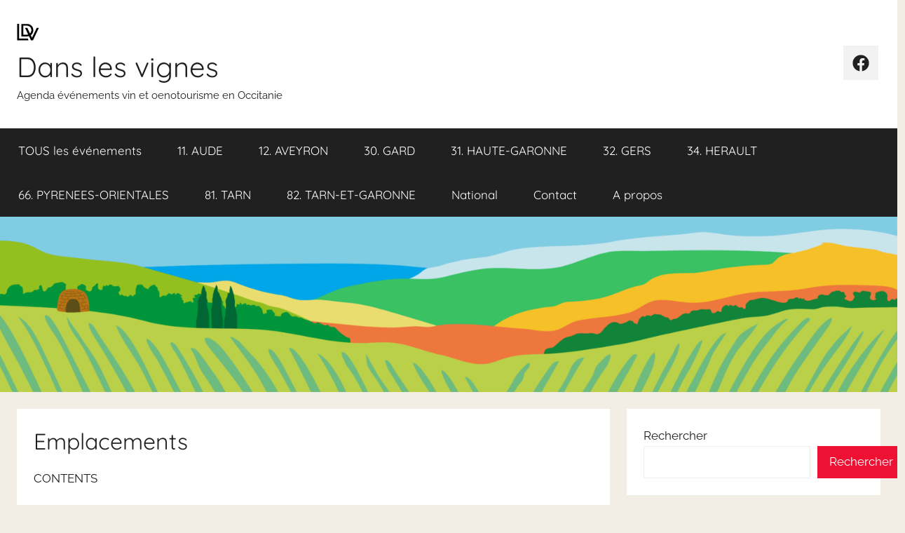

--- FILE ---
content_type: text/html; charset=UTF-8
request_url: https://www.danslesvignes.fr/evenements-2/emplacements/
body_size: 14571
content:
<!DOCTYPE html>
<html lang="fr-FR">

<head>
<meta charset="UTF-8">
<meta name="viewport" content="width=device-width, initial-scale=1">
<link rel="profile" href="https://gmpg.org/xfn/11">

<meta name='robots' content='index, follow, max-image-preview:large, max-snippet:-1, max-video-preview:-1' />

	<!-- This site is optimized with the Yoast SEO plugin v26.7 - https://yoast.com/wordpress/plugins/seo/ -->
	<title>Emplacements - Dans les vignes</title>
	<link rel="canonical" href="https://www.danslesvignes.fr/evenements-2/emplacements/" />
	<meta property="og:locale" content="fr_FR" />
	<meta property="og:type" content="article" />
	<meta property="og:title" content="Emplacements - Dans les vignes" />
	<meta property="og:description" content="CONTENTS" />
	<meta property="og:url" content="https://www.danslesvignes.fr/evenements-2/emplacements/" />
	<meta property="og:site_name" content="Dans les vignes" />
	<meta property="article:publisher" content="https://www.facebook.com/profile.php?id=100091893246955" />
	<meta name="twitter:card" content="summary_large_image" />
	<script type="application/ld+json" class="yoast-schema-graph">{"@context":"https://schema.org","@graph":[{"@type":"WebPage","@id":"https://www.danslesvignes.fr/evenements-2/emplacements/","url":"https://www.danslesvignes.fr/evenements-2/emplacements/","name":"Emplacements - Dans les vignes","isPartOf":{"@id":"https://www.danslesvignes.fr/#website"},"datePublished":"2024-01-30T13:11:08+00:00","breadcrumb":{"@id":"https://www.danslesvignes.fr/evenements-2/emplacements/#breadcrumb"},"inLanguage":"fr-FR","potentialAction":[{"@type":"ReadAction","target":["https://www.danslesvignes.fr/evenements-2/emplacements/"]}]},{"@type":"BreadcrumbList","@id":"https://www.danslesvignes.fr/evenements-2/emplacements/#breadcrumb","itemListElement":[{"@type":"ListItem","position":1,"name":"Accueil","item":"https://www.danslesvignes.fr/"},{"@type":"ListItem","position":2,"name":"Évènements","item":"https://www.danslesvignes.fr/evenements-2/"},{"@type":"ListItem","position":3,"name":"Emplacements"}]},{"@type":"WebSite","@id":"https://www.danslesvignes.fr/#website","url":"https://www.danslesvignes.fr/","name":"Dans les vignes","description":"Agenda événements vin et oenotourisme en Occitanie","publisher":{"@id":"https://www.danslesvignes.fr/#organization"},"potentialAction":[{"@type":"SearchAction","target":{"@type":"EntryPoint","urlTemplate":"https://www.danslesvignes.fr/?s={search_term_string}"},"query-input":{"@type":"PropertyValueSpecification","valueRequired":true,"valueName":"search_term_string"}}],"inLanguage":"fr-FR"},{"@type":"Organization","@id":"https://www.danslesvignes.fr/#organization","name":"Dans les vignes","url":"https://www.danslesvignes.fr/","logo":{"@type":"ImageObject","inLanguage":"fr-FR","@id":"https://www.danslesvignes.fr/#/schema/logo/image/","url":"https://www.danslesvignes.fr/wp-content/uploads/2023/04/LDV-LOGO.png","contentUrl":"https://www.danslesvignes.fr/wp-content/uploads/2023/04/LDV-LOGO.png","width":32,"height":24,"caption":"Dans les vignes"},"image":{"@id":"https://www.danslesvignes.fr/#/schema/logo/image/"},"sameAs":["https://www.facebook.com/profile.php?id=100091893246955"]}]}</script>
	<!-- / Yoast SEO plugin. -->


<link rel='dns-prefetch' href='//www.googletagmanager.com' />
<link rel="alternate" type="application/rss+xml" title="Dans les vignes &raquo; Flux" href="https://www.danslesvignes.fr/feed/" />
<link rel="alternate" type="application/rss+xml" title="Dans les vignes &raquo; Flux des commentaires" href="https://www.danslesvignes.fr/comments/feed/" />
<link rel="alternate" type="text/calendar" title="Dans les vignes &raquo; Flux iCal" href="https://www.danslesvignes.fr/events/?ical=1" />
<link rel="alternate" title="oEmbed (JSON)" type="application/json+oembed" href="https://www.danslesvignes.fr/wp-json/oembed/1.0/embed?url=https%3A%2F%2Fwww.danslesvignes.fr%2Fevenements-2%2Femplacements%2F" />
<link rel="alternate" title="oEmbed (XML)" type="text/xml+oembed" href="https://www.danslesvignes.fr/wp-json/oembed/1.0/embed?url=https%3A%2F%2Fwww.danslesvignes.fr%2Fevenements-2%2Femplacements%2F&#038;format=xml" />
<style id='wp-img-auto-sizes-contain-inline-css' type='text/css'>
img:is([sizes=auto i],[sizes^="auto," i]){contain-intrinsic-size:3000px 1500px}
/*# sourceURL=wp-img-auto-sizes-contain-inline-css */
</style>
<link rel='stylesheet' id='donovan-theme-fonts-css' href='https://www.danslesvignes.fr/wp-content/fonts/a8679d21276c44ea1ab34c0f3979ea28.css?ver=20201110' type='text/css' media='all' />
<style id='wp-emoji-styles-inline-css' type='text/css'>

	img.wp-smiley, img.emoji {
		display: inline !important;
		border: none !important;
		box-shadow: none !important;
		height: 1em !important;
		width: 1em !important;
		margin: 0 0.07em !important;
		vertical-align: -0.1em !important;
		background: none !important;
		padding: 0 !important;
	}
/*# sourceURL=wp-emoji-styles-inline-css */
</style>
<link rel='stylesheet' id='wp-block-library-css' href='https://www.danslesvignes.fr/wp-includes/css/dist/block-library/style.min.css?ver=a058e24ab5a847303698ca6e8401a655' type='text/css' media='all' />
<style id='wp-block-search-inline-css' type='text/css'>
.wp-block-search__button{margin-left:10px;word-break:normal}.wp-block-search__button.has-icon{line-height:0}.wp-block-search__button svg{height:1.25em;min-height:24px;min-width:24px;width:1.25em;fill:currentColor;vertical-align:text-bottom}:where(.wp-block-search__button){border:1px solid #ccc;padding:6px 10px}.wp-block-search__inside-wrapper{display:flex;flex:auto;flex-wrap:nowrap;max-width:100%}.wp-block-search__label{width:100%}.wp-block-search.wp-block-search__button-only .wp-block-search__button{box-sizing:border-box;display:flex;flex-shrink:0;justify-content:center;margin-left:0;max-width:100%}.wp-block-search.wp-block-search__button-only .wp-block-search__inside-wrapper{min-width:0!important;transition-property:width}.wp-block-search.wp-block-search__button-only .wp-block-search__input{flex-basis:100%;transition-duration:.3s}.wp-block-search.wp-block-search__button-only.wp-block-search__searchfield-hidden,.wp-block-search.wp-block-search__button-only.wp-block-search__searchfield-hidden .wp-block-search__inside-wrapper{overflow:hidden}.wp-block-search.wp-block-search__button-only.wp-block-search__searchfield-hidden .wp-block-search__input{border-left-width:0!important;border-right-width:0!important;flex-basis:0;flex-grow:0;margin:0;min-width:0!important;padding-left:0!important;padding-right:0!important;width:0!important}:where(.wp-block-search__input){appearance:none;border:1px solid #949494;flex-grow:1;font-family:inherit;font-size:inherit;font-style:inherit;font-weight:inherit;letter-spacing:inherit;line-height:inherit;margin-left:0;margin-right:0;min-width:3rem;padding:8px;text-decoration:unset!important;text-transform:inherit}:where(.wp-block-search__button-inside .wp-block-search__inside-wrapper){background-color:#fff;border:1px solid #949494;box-sizing:border-box;padding:4px}:where(.wp-block-search__button-inside .wp-block-search__inside-wrapper) .wp-block-search__input{border:none;border-radius:0;padding:0 4px}:where(.wp-block-search__button-inside .wp-block-search__inside-wrapper) .wp-block-search__input:focus{outline:none}:where(.wp-block-search__button-inside .wp-block-search__inside-wrapper) :where(.wp-block-search__button){padding:4px 8px}.wp-block-search.aligncenter .wp-block-search__inside-wrapper{margin:auto}.wp-block[data-align=right] .wp-block-search.wp-block-search__button-only .wp-block-search__inside-wrapper{float:right}
/*# sourceURL=https://www.danslesvignes.fr/wp-includes/blocks/search/style.min.css */
</style>
<style id='wp-block-paragraph-inline-css' type='text/css'>
.is-small-text{font-size:.875em}.is-regular-text{font-size:1em}.is-large-text{font-size:2.25em}.is-larger-text{font-size:3em}.has-drop-cap:not(:focus):first-letter{float:left;font-size:8.4em;font-style:normal;font-weight:100;line-height:.68;margin:.05em .1em 0 0;text-transform:uppercase}body.rtl .has-drop-cap:not(:focus):first-letter{float:none;margin-left:.1em}p.has-drop-cap.has-background{overflow:hidden}:root :where(p.has-background){padding:1.25em 2.375em}:where(p.has-text-color:not(.has-link-color)) a{color:inherit}p.has-text-align-left[style*="writing-mode:vertical-lr"],p.has-text-align-right[style*="writing-mode:vertical-rl"]{rotate:180deg}
/*# sourceURL=https://www.danslesvignes.fr/wp-includes/blocks/paragraph/style.min.css */
</style>
<style id='global-styles-inline-css' type='text/css'>
:root{--wp--preset--aspect-ratio--square: 1;--wp--preset--aspect-ratio--4-3: 4/3;--wp--preset--aspect-ratio--3-4: 3/4;--wp--preset--aspect-ratio--3-2: 3/2;--wp--preset--aspect-ratio--2-3: 2/3;--wp--preset--aspect-ratio--16-9: 16/9;--wp--preset--aspect-ratio--9-16: 9/16;--wp--preset--color--black: #000000;--wp--preset--color--cyan-bluish-gray: #abb8c3;--wp--preset--color--white: #ffffff;--wp--preset--color--pale-pink: #f78da7;--wp--preset--color--vivid-red: #cf2e2e;--wp--preset--color--luminous-vivid-orange: #ff6900;--wp--preset--color--luminous-vivid-amber: #fcb900;--wp--preset--color--light-green-cyan: #7bdcb5;--wp--preset--color--vivid-green-cyan: #00d084;--wp--preset--color--pale-cyan-blue: #8ed1fc;--wp--preset--color--vivid-cyan-blue: #0693e3;--wp--preset--color--vivid-purple: #9b51e0;--wp--preset--color--primary: #ee1133;--wp--preset--color--secondary: #d5001a;--wp--preset--color--tertiary: #bb0000;--wp--preset--color--accent: #1153ee;--wp--preset--color--highlight: #eedc11;--wp--preset--color--light-gray: #f2f2f2;--wp--preset--color--gray: #666666;--wp--preset--color--dark-gray: #202020;--wp--preset--gradient--vivid-cyan-blue-to-vivid-purple: linear-gradient(135deg,rgb(6,147,227) 0%,rgb(155,81,224) 100%);--wp--preset--gradient--light-green-cyan-to-vivid-green-cyan: linear-gradient(135deg,rgb(122,220,180) 0%,rgb(0,208,130) 100%);--wp--preset--gradient--luminous-vivid-amber-to-luminous-vivid-orange: linear-gradient(135deg,rgb(252,185,0) 0%,rgb(255,105,0) 100%);--wp--preset--gradient--luminous-vivid-orange-to-vivid-red: linear-gradient(135deg,rgb(255,105,0) 0%,rgb(207,46,46) 100%);--wp--preset--gradient--very-light-gray-to-cyan-bluish-gray: linear-gradient(135deg,rgb(238,238,238) 0%,rgb(169,184,195) 100%);--wp--preset--gradient--cool-to-warm-spectrum: linear-gradient(135deg,rgb(74,234,220) 0%,rgb(151,120,209) 20%,rgb(207,42,186) 40%,rgb(238,44,130) 60%,rgb(251,105,98) 80%,rgb(254,248,76) 100%);--wp--preset--gradient--blush-light-purple: linear-gradient(135deg,rgb(255,206,236) 0%,rgb(152,150,240) 100%);--wp--preset--gradient--blush-bordeaux: linear-gradient(135deg,rgb(254,205,165) 0%,rgb(254,45,45) 50%,rgb(107,0,62) 100%);--wp--preset--gradient--luminous-dusk: linear-gradient(135deg,rgb(255,203,112) 0%,rgb(199,81,192) 50%,rgb(65,88,208) 100%);--wp--preset--gradient--pale-ocean: linear-gradient(135deg,rgb(255,245,203) 0%,rgb(182,227,212) 50%,rgb(51,167,181) 100%);--wp--preset--gradient--electric-grass: linear-gradient(135deg,rgb(202,248,128) 0%,rgb(113,206,126) 100%);--wp--preset--gradient--midnight: linear-gradient(135deg,rgb(2,3,129) 0%,rgb(40,116,252) 100%);--wp--preset--font-size--small: 13px;--wp--preset--font-size--medium: 20px;--wp--preset--font-size--large: 36px;--wp--preset--font-size--x-large: 42px;--wp--preset--spacing--20: 0.44rem;--wp--preset--spacing--30: 0.67rem;--wp--preset--spacing--40: 1rem;--wp--preset--spacing--50: 1.5rem;--wp--preset--spacing--60: 2.25rem;--wp--preset--spacing--70: 3.38rem;--wp--preset--spacing--80: 5.06rem;--wp--preset--shadow--natural: 6px 6px 9px rgba(0, 0, 0, 0.2);--wp--preset--shadow--deep: 12px 12px 50px rgba(0, 0, 0, 0.4);--wp--preset--shadow--sharp: 6px 6px 0px rgba(0, 0, 0, 0.2);--wp--preset--shadow--outlined: 6px 6px 0px -3px rgb(255, 255, 255), 6px 6px rgb(0, 0, 0);--wp--preset--shadow--crisp: 6px 6px 0px rgb(0, 0, 0);}:where(.is-layout-flex){gap: 0.5em;}:where(.is-layout-grid){gap: 0.5em;}body .is-layout-flex{display: flex;}.is-layout-flex{flex-wrap: wrap;align-items: center;}.is-layout-flex > :is(*, div){margin: 0;}body .is-layout-grid{display: grid;}.is-layout-grid > :is(*, div){margin: 0;}:where(.wp-block-columns.is-layout-flex){gap: 2em;}:where(.wp-block-columns.is-layout-grid){gap: 2em;}:where(.wp-block-post-template.is-layout-flex){gap: 1.25em;}:where(.wp-block-post-template.is-layout-grid){gap: 1.25em;}.has-black-color{color: var(--wp--preset--color--black) !important;}.has-cyan-bluish-gray-color{color: var(--wp--preset--color--cyan-bluish-gray) !important;}.has-white-color{color: var(--wp--preset--color--white) !important;}.has-pale-pink-color{color: var(--wp--preset--color--pale-pink) !important;}.has-vivid-red-color{color: var(--wp--preset--color--vivid-red) !important;}.has-luminous-vivid-orange-color{color: var(--wp--preset--color--luminous-vivid-orange) !important;}.has-luminous-vivid-amber-color{color: var(--wp--preset--color--luminous-vivid-amber) !important;}.has-light-green-cyan-color{color: var(--wp--preset--color--light-green-cyan) !important;}.has-vivid-green-cyan-color{color: var(--wp--preset--color--vivid-green-cyan) !important;}.has-pale-cyan-blue-color{color: var(--wp--preset--color--pale-cyan-blue) !important;}.has-vivid-cyan-blue-color{color: var(--wp--preset--color--vivid-cyan-blue) !important;}.has-vivid-purple-color{color: var(--wp--preset--color--vivid-purple) !important;}.has-black-background-color{background-color: var(--wp--preset--color--black) !important;}.has-cyan-bluish-gray-background-color{background-color: var(--wp--preset--color--cyan-bluish-gray) !important;}.has-white-background-color{background-color: var(--wp--preset--color--white) !important;}.has-pale-pink-background-color{background-color: var(--wp--preset--color--pale-pink) !important;}.has-vivid-red-background-color{background-color: var(--wp--preset--color--vivid-red) !important;}.has-luminous-vivid-orange-background-color{background-color: var(--wp--preset--color--luminous-vivid-orange) !important;}.has-luminous-vivid-amber-background-color{background-color: var(--wp--preset--color--luminous-vivid-amber) !important;}.has-light-green-cyan-background-color{background-color: var(--wp--preset--color--light-green-cyan) !important;}.has-vivid-green-cyan-background-color{background-color: var(--wp--preset--color--vivid-green-cyan) !important;}.has-pale-cyan-blue-background-color{background-color: var(--wp--preset--color--pale-cyan-blue) !important;}.has-vivid-cyan-blue-background-color{background-color: var(--wp--preset--color--vivid-cyan-blue) !important;}.has-vivid-purple-background-color{background-color: var(--wp--preset--color--vivid-purple) !important;}.has-black-border-color{border-color: var(--wp--preset--color--black) !important;}.has-cyan-bluish-gray-border-color{border-color: var(--wp--preset--color--cyan-bluish-gray) !important;}.has-white-border-color{border-color: var(--wp--preset--color--white) !important;}.has-pale-pink-border-color{border-color: var(--wp--preset--color--pale-pink) !important;}.has-vivid-red-border-color{border-color: var(--wp--preset--color--vivid-red) !important;}.has-luminous-vivid-orange-border-color{border-color: var(--wp--preset--color--luminous-vivid-orange) !important;}.has-luminous-vivid-amber-border-color{border-color: var(--wp--preset--color--luminous-vivid-amber) !important;}.has-light-green-cyan-border-color{border-color: var(--wp--preset--color--light-green-cyan) !important;}.has-vivid-green-cyan-border-color{border-color: var(--wp--preset--color--vivid-green-cyan) !important;}.has-pale-cyan-blue-border-color{border-color: var(--wp--preset--color--pale-cyan-blue) !important;}.has-vivid-cyan-blue-border-color{border-color: var(--wp--preset--color--vivid-cyan-blue) !important;}.has-vivid-purple-border-color{border-color: var(--wp--preset--color--vivid-purple) !important;}.has-vivid-cyan-blue-to-vivid-purple-gradient-background{background: var(--wp--preset--gradient--vivid-cyan-blue-to-vivid-purple) !important;}.has-light-green-cyan-to-vivid-green-cyan-gradient-background{background: var(--wp--preset--gradient--light-green-cyan-to-vivid-green-cyan) !important;}.has-luminous-vivid-amber-to-luminous-vivid-orange-gradient-background{background: var(--wp--preset--gradient--luminous-vivid-amber-to-luminous-vivid-orange) !important;}.has-luminous-vivid-orange-to-vivid-red-gradient-background{background: var(--wp--preset--gradient--luminous-vivid-orange-to-vivid-red) !important;}.has-very-light-gray-to-cyan-bluish-gray-gradient-background{background: var(--wp--preset--gradient--very-light-gray-to-cyan-bluish-gray) !important;}.has-cool-to-warm-spectrum-gradient-background{background: var(--wp--preset--gradient--cool-to-warm-spectrum) !important;}.has-blush-light-purple-gradient-background{background: var(--wp--preset--gradient--blush-light-purple) !important;}.has-blush-bordeaux-gradient-background{background: var(--wp--preset--gradient--blush-bordeaux) !important;}.has-luminous-dusk-gradient-background{background: var(--wp--preset--gradient--luminous-dusk) !important;}.has-pale-ocean-gradient-background{background: var(--wp--preset--gradient--pale-ocean) !important;}.has-electric-grass-gradient-background{background: var(--wp--preset--gradient--electric-grass) !important;}.has-midnight-gradient-background{background: var(--wp--preset--gradient--midnight) !important;}.has-small-font-size{font-size: var(--wp--preset--font-size--small) !important;}.has-medium-font-size{font-size: var(--wp--preset--font-size--medium) !important;}.has-large-font-size{font-size: var(--wp--preset--font-size--large) !important;}.has-x-large-font-size{font-size: var(--wp--preset--font-size--x-large) !important;}
/*# sourceURL=global-styles-inline-css */
</style>

<style id='classic-theme-styles-inline-css' type='text/css'>
/*! This file is auto-generated */
.wp-block-button__link{color:#fff;background-color:#32373c;border-radius:9999px;box-shadow:none;text-decoration:none;padding:calc(.667em + 2px) calc(1.333em + 2px);font-size:1.125em}.wp-block-file__button{background:#32373c;color:#fff;text-decoration:none}
/*# sourceURL=/wp-includes/css/classic-themes.min.css */
</style>
<link rel='stylesheet' id='contact-form-7-css' href='https://www.danslesvignes.fr/wp-content/plugins/contact-form-7/includes/css/styles.css?ver=6.1.4' type='text/css' media='all' />
<link rel='stylesheet' id='donovan-stylesheet-css' href='https://www.danslesvignes.fr/wp-content/themes/donovan/style.css?ver=1.9.2' type='text/css' media='all' />
<script type="text/javascript" src="https://www.danslesvignes.fr/wp-content/themes/donovan/assets/js/svgxuse.min.js?ver=1.2.6" id="svgxuse-js"></script>

<!-- Extrait de code de la balise Google (gtag.js) ajouté par Site Kit -->
<!-- Extrait Google Analytics ajouté par Site Kit -->
<script type="text/javascript" src="https://www.googletagmanager.com/gtag/js?id=GT-579NRGQ" id="google_gtagjs-js" async></script>
<script type="text/javascript" id="google_gtagjs-js-after">
/* <![CDATA[ */
window.dataLayer = window.dataLayer || [];function gtag(){dataLayer.push(arguments);}
gtag("set","linker",{"domains":["www.danslesvignes.fr"]});
gtag("js", new Date());
gtag("set", "developer_id.dZTNiMT", true);
gtag("config", "GT-579NRGQ");
//# sourceURL=google_gtagjs-js-after
/* ]]> */
</script>
<link rel="https://api.w.org/" href="https://www.danslesvignes.fr/wp-json/" /><link rel="alternate" title="JSON" type="application/json" href="https://www.danslesvignes.fr/wp-json/wp/v2/pages/2097" /><link rel="EditURI" type="application/rsd+xml" title="RSD" href="https://www.danslesvignes.fr/xmlrpc.php?rsd" />
<meta name="generator" content="Site Kit by Google 1.170.0" /><meta name="tec-api-version" content="v1"><meta name="tec-api-origin" content="https://www.danslesvignes.fr"><link rel="alternate" href="https://www.danslesvignes.fr/wp-json/tribe/events/v1/" /><link rel="apple-touch-icon" sizes="180x180" href="/wp-content/uploads/fbrfg/apple-touch-icon.png">
<link rel="icon" type="image/png" sizes="32x32" href="/wp-content/uploads/fbrfg/favicon-32x32.png">
<link rel="icon" type="image/png" sizes="16x16" href="/wp-content/uploads/fbrfg/favicon-16x16.png">
<link rel="manifest" href="/wp-content/uploads/fbrfg/site.webmanifest">
<link rel="mask-icon" href="/wp-content/uploads/fbrfg/safari-pinned-tab.svg" color="#5bbad5">
<link rel="shortcut icon" href="/wp-content/uploads/fbrfg/favicon.ico">
<meta name="msapplication-TileColor" content="#da532c">
<meta name="msapplication-config" content="/wp-content/uploads/fbrfg/browserconfig.xml">
<meta name="theme-color" content="#ffffff"><style type="text/css" id="custom-background-css">
body.custom-background { background-color: #f2eee6; }
</style>
	<link rel="icon" href="https://www.danslesvignes.fr/wp-content/uploads/2023/05/LDV-LOGO-PAGE-FB-150x150.png" sizes="32x32" />
<link rel="icon" href="https://www.danslesvignes.fr/wp-content/uploads/2023/05/LDV-LOGO-PAGE-FB.png" sizes="192x192" />
<link rel="apple-touch-icon" href="https://www.danslesvignes.fr/wp-content/uploads/2023/05/LDV-LOGO-PAGE-FB.png" />
<meta name="msapplication-TileImage" content="https://www.danslesvignes.fr/wp-content/uploads/2023/05/LDV-LOGO-PAGE-FB.png" />
		<style type="text/css" id="wp-custom-css">
			.more-link {
	display: inline-block;
	margin: 0;
	padding: 0.5em 1em;
	color: #fff;
	color: var(--button-text-color);
	background-color: #7f19e6;
	background-color: var(--button-color);
	font-size: 15px;
	font-size: 0.9375rem;
}
		</style>
		</head>

<body data-rsssl=1 class="wp-singular page-template-default page page-id-2097 page-child parent-pageid-2096 custom-background wp-custom-logo wp-embed-responsive wp-theme-donovan tribe-no-js blog-grid-layout author-hidden categories-hidden">

	<div id="page" class="site">
		<a class="skip-link screen-reader-text" href="#content">Aller au contenu</a>

		
		
		<header id="masthead" class="site-header clearfix" role="banner">

			<div class="header-main container clearfix">

				<div id="logo" class="site-branding clearfix">

					<a href="https://www.danslesvignes.fr/" class="custom-logo-link" rel="home"><img width="32" height="24" src="https://www.danslesvignes.fr/wp-content/uploads/2023/04/LDV-LOGO.png" class="custom-logo" alt="Dans les vignes" decoding="async" /></a>					
			<p class="site-title"><a href="https://www.danslesvignes.fr/" rel="home">Dans les vignes</a></p>

							
			<p class="site-description">Agenda événements vin et oenotourisme en Occitanie</p>

			
				</div><!-- .site-branding -->

				
	<div id="header-social-icons" class="header-social-menu donovan-social-menu clearfix">

		<ul id="menu-social-icons" class="social-icons-menu"><li id="menu-item-2130" class="menu-item menu-item-type-custom menu-item-object-custom menu-item-2130"><a href="https://www.facebook.com/profile.php?id=100091893246955"><span class="screen-reader-text">Élément de menu</span><svg class="icon icon-facebook" aria-hidden="true" role="img"> <use xlink:href="https://www.danslesvignes.fr/wp-content/themes/donovan/assets/icons/social-icons.svg?ver=20251218#icon-facebook"></use> </svg></a></li>
</ul>
	</div>


			</div><!-- .header-main -->

			

	<div id="main-navigation-wrap" class="primary-navigation-wrap">

		<div id="main-navigation-container" class="primary-navigation-container container">

			
			<button class="primary-menu-toggle menu-toggle" aria-controls="primary-menu" aria-expanded="false" >
				<svg class="icon icon-menu" aria-hidden="true" role="img"> <use xlink:href="https://www.danslesvignes.fr/wp-content/themes/donovan/assets/icons/genericons-neue.svg#menu"></use> </svg><svg class="icon icon-close" aria-hidden="true" role="img"> <use xlink:href="https://www.danslesvignes.fr/wp-content/themes/donovan/assets/icons/genericons-neue.svg#close"></use> </svg>				<span class="menu-toggle-text">Menu</span>
			</button>

			<div class="primary-navigation">

				<nav id="site-navigation" class="main-navigation" role="navigation"  aria-label="Primary Menu">

					<ul id="primary-menu" class="menu"><li id="menu-item-146" class="menu-item menu-item-type-custom menu-item-object-custom menu-item-146"><a href="https://www.danslesvignes.fr/events/">TOUS les événements</a></li>
<li id="menu-item-107" class="menu-item menu-item-type-taxonomy menu-item-object-tribe_events_cat menu-item-107"><a href="https://www.danslesvignes.fr/events/categorie/11-aude/">11. AUDE</a></li>
<li id="menu-item-359" class="menu-item menu-item-type-taxonomy menu-item-object-tribe_events_cat menu-item-359"><a href="https://www.danslesvignes.fr/events/categorie/12-aveyron/">12. AVEYRON</a></li>
<li id="menu-item-106" class="menu-item menu-item-type-taxonomy menu-item-object-tribe_events_cat menu-item-106"><a href="https://www.danslesvignes.fr/events/categorie/30-gard/">30. GARD</a></li>
<li id="menu-item-956" class="menu-item menu-item-type-taxonomy menu-item-object-tribe_events_cat menu-item-956"><a href="https://www.danslesvignes.fr/events/categorie/31-haute-garonne/">31. HAUTE-GARONNE</a></li>
<li id="menu-item-105" class="menu-item menu-item-type-taxonomy menu-item-object-tribe_events_cat menu-item-105"><a href="https://www.danslesvignes.fr/events/categorie/32-gers/">32. GERS</a></li>
<li id="menu-item-104" class="menu-item menu-item-type-taxonomy menu-item-object-tribe_events_cat menu-item-104"><a href="https://www.danslesvignes.fr/events/categorie/34-herault/">34. HERAULT</a></li>
<li id="menu-item-111" class="menu-item menu-item-type-taxonomy menu-item-object-tribe_events_cat menu-item-111"><a href="https://www.danslesvignes.fr/events/categorie/66-pyrenees-orientales/">66. PYRENEES-ORIENTALES</a></li>
<li id="menu-item-112" class="menu-item menu-item-type-taxonomy menu-item-object-tribe_events_cat menu-item-112"><a href="https://www.danslesvignes.fr/events/categorie/81-tarn/">81. TARN</a></li>
<li id="menu-item-964" class="menu-item menu-item-type-taxonomy menu-item-object-tribe_events_cat menu-item-964"><a href="https://www.danslesvignes.fr/events/categorie/82-tarn-et-garonne/">82. TARN-ET-GARONNE</a></li>
<li id="menu-item-367" class="menu-item menu-item-type-taxonomy menu-item-object-tribe_events_cat menu-item-367"><a href="https://www.danslesvignes.fr/events/categorie/national/">National</a></li>
<li id="menu-item-45" class="menu-item menu-item-type-post_type menu-item-object-page menu-item-45"><a href="https://www.danslesvignes.fr/contact/">Contact</a></li>
<li id="menu-item-718" class="menu-item menu-item-type-post_type menu-item-object-page menu-item-718"><a href="https://www.danslesvignes.fr/qui-suis-je/">A propos</a></li>
</ul>				</nav><!-- #site-navigation -->

			</div><!-- .primary-navigation -->

		</div>

	</div>



			
			<div id="headimg" class="header-image">

				<a href="https://www.danslesvignes.fr/">
					<img src="https://www.danslesvignes.fr/wp-content/uploads/2024/02/En-tete-2024-1.png" srcset="https://www.danslesvignes.fr/wp-content/uploads/2024/02/En-tete-2024-1.png 5334w, https://www.danslesvignes.fr/wp-content/uploads/2024/02/En-tete-2024-1-300x59.png 300w, https://www.danslesvignes.fr/wp-content/uploads/2024/02/En-tete-2024-1-1024x200.png 1024w, https://www.danslesvignes.fr/wp-content/uploads/2024/02/En-tete-2024-1-768x150.png 768w, https://www.danslesvignes.fr/wp-content/uploads/2024/02/En-tete-2024-1-1536x300.png 1536w, https://www.danslesvignes.fr/wp-content/uploads/2024/02/En-tete-2024-1-2048x400.png 2048w" width="5334" height="1042" alt="Dans les vignes">
				</a>

			</div>

			
			
		</header><!-- #masthead -->

		
		<div id="content" class="site-content container">

			
	<div id="primary" class="content-single content-area">
		<main id="main" class="site-main" role="main">

			
<article id="post-2097" class="post-2097 page type-page status-publish hentry comments-off">

	
	<div class="post-content">

		<header class="entry-header">

			<h1 class="entry-title page-title">Emplacements</h1>
		</header><!-- .entry-header -->

		<div class="entry-content clearfix">

			<p>CONTENTS</p>

			
		</div><!-- .entry-content -->

	</div><!-- .post-content -->

</article>

		</main><!-- #main -->
	</div><!-- #primary -->


	<section id="secondary" class="sidebar widget-area clearfix" role="complementary">

		<section id="block-2" class="widget widget_block widget_search"><form role="search" method="get" action="https://www.danslesvignes.fr/" class="wp-block-search__button-outside wp-block-search__text-button wp-block-search"    ><label class="wp-block-search__label" for="wp-block-search__input-1" >Rechercher</label><div class="wp-block-search__inside-wrapper" ><input class="wp-block-search__input" id="wp-block-search__input-1" placeholder="" value="" type="search" name="s" required /><button aria-label="Rechercher" class="wp-block-search__button wp-element-button" type="submit" >Rechercher</button></div></form></section><div  class="tribe-compatibility-container" >
	<div
		 class="tribe-common tribe-events tribe-events-view tribe-events-view--widget-events-list tribe-events-widget" 		data-js="tribe-events-view"
		data-view-rest-url="https://www.danslesvignes.fr/wp-json/tribe/views/v2/html"
		data-view-manage-url="1"
							data-view-breakpoint-pointer="c9501dc8-4d88-4601-9757-37895413cb0d"
			>
		<div class="tribe-events-widget-events-list">

			<script type="application/ld+json">
[{"@context":"http://schema.org","@type":"Event","name":"Les Vignerons Ind\u00e9pendants font leur cin\u00e9ma","description":"&lt;p&gt;Les Vignerons Ind\u00e9pendants font leur cin\u00e9ma Pr\u00e9sentation de 6 courts m\u00e9trages en comp\u00e9tition du \u00abcru\u00bb 2025, jeudi 22 janvier \u00e0&lt;/p&gt;\\n","image":"https://www.danslesvignes.fr/wp-content/uploads/2026/01/30_01_22-LES-VI-CINEMA-scaled.jpeg","url":"https://www.danslesvignes.fr/event/les-vignerons-independants-font-leur-cinema-2/","eventAttendanceMode":"https://schema.org/OfflineEventAttendanceMode","eventStatus":"https://schema.org/EventScheduled","startDate":"2026-01-22T20:30:00+01:00","endDate":"2026-01-22T22:00:00+01:00","location":{"@type":"Place","name":"NIMES","description":"","url":"","address":{"@type":"PostalAddress","postalCode":"30000"},"telephone":"","sameAs":""},"performer":"Organization"},{"@context":"http://schema.org","@type":"Event","name":"Les Vignerons de Gaillac f\u00eatent la Saint-Vincent","description":"&lt;p&gt;Les Vignerons de Gaillac f\u00eatent la Saint-Vincent La Saint-Vincent, f\u00eate embl\u00e9matique des vignerons, revient \u00e0 Gaillac le vendredi 23 janvier&lt;/p&gt;\\n","image":"https://www.danslesvignes.fr/wp-content/uploads/2026/01/81_01_26-GAILLAC.jpeg","url":"https://www.danslesvignes.fr/event/les-vignerons-de-gaillac-fetent-la-saint-vincent-3/","eventAttendanceMode":"https://schema.org/OfflineEventAttendanceMode","eventStatus":"https://schema.org/EventScheduled","startDate":"2026-01-23T18:30:00+01:00","endDate":"2026-01-23T23:00:00+01:00","location":{"@type":"Place","name":"GAILLAC","description":"","url":"","address":{"@type":"PostalAddress","postalCode":"81600"},"telephone":"","sameAs":""},"performer":"Organization"},{"@context":"http://schema.org","@type":"Event","name":"F\u00eate de la Saint-Vincent","description":"&lt;p&gt;Le programme 2026 est \u00e0 l\\'image des f\u00eates pr\u00e9c\u00e9dentes\u00a0: enthousiaste et festif avec quelques \u00e9volutions\u2026\u00a0! A 9h30, messe tr\u00e8s pittoresque&lt;/p&gt;\\n","url":"https://www.danslesvignes.fr/event/fete-de-la-saint-vincent-10/","eventAttendanceMode":"https://schema.org/OfflineEventAttendanceMode","eventStatus":"https://schema.org/EventScheduled","startDate":"2026-01-25T00:00:00+01:00","endDate":"2026-01-25T23:59:59+01:00","location":{"@type":"Place","name":"JONQUIERES SAINT-VINCENT","description":"","url":"","address":{"@type":"PostalAddress","postalCode":"30300"},"telephone":"","sameAs":""},"offers":{"@type":"Offer","price":"5","priceCurrency":"EUR","url":"https://www.danslesvignes.fr/event/fete-de-la-saint-vincent-10/","category":"primary","availability":"inStock","validFrom":"1970-01-01T00:00:00+00:00"},"performer":"Organization"},{"@context":"http://schema.org","@type":"Event","name":"Amp\u00e9lofolies du Cabard\u00e8s","description":"&lt;p&gt;Amp\u00e9lofolies du Cabard\u00e8s Grande f\u00eate de la truffe et du vin. Cette ann\u00e9e, le cru invit\u00e9 sera l\\'AOP Maury -&lt;/p&gt;\\n","image":"https://www.danslesvignes.fr/wp-content/uploads/2026/01/11_01_25-AMPEFOLIES.jpeg","url":"https://www.danslesvignes.fr/event/ampelofolies-du-cabardes-2/","eventAttendanceMode":"https://schema.org/OfflineEventAttendanceMode","eventStatus":"https://schema.org/EventScheduled","startDate":"2026-01-25T10:00:00+01:00","endDate":"2026-01-25T17:00:00+01:00","location":{"@type":"Place","name":"MOUSSOULENS","description":"","url":"","address":{"@type":"PostalAddress","postalCode":"11170"},"telephone":"","sameAs":""},"performer":"Organization"},{"@context":"http://schema.org","@type":"Event","name":"Sainte Tartine","description":"&lt;p&gt;Sainte Tartine Depuis dix ans, Sainte Tartine organise un \u00e9v\u00e9nement gastronomique unique \u00e0 Montpellier. Cet \u00e9v\u00e9nement rassemble 30 Chefs cuisiniers&lt;/p&gt;\\n","image":"https://www.danslesvignes.fr/wp-content/uploads/2026/01/34_01_30-SAINT-TARTINE.jpeg","url":"https://www.danslesvignes.fr/event/sainte-tartine-2/","eventAttendanceMode":"https://schema.org/OfflineEventAttendanceMode","eventStatus":"https://schema.org/EventScheduled","startDate":"2026-01-30T17:30:00+01:00","endDate":"2026-01-30T23:00:00+01:00","location":{"@type":"Place","name":"MONTPELLIER","description":"","url":"","address":{"@type":"PostalAddress"},"telephone":"","sameAs":""},"offers":{"@type":"Offer","price":"19","priceCurrency":"EUR","url":"https://www.danslesvignes.fr/event/sainte-tartine-2/","category":"primary","availability":"inStock","validFrom":"1970-01-01T00:00:00+00:00"},"performer":"Organization"}]
</script>
			<script data-js="tribe-events-view-data" type="application/json">
	{"slug":"widget-events-list","prev_url":"","next_url":"https:\/\/www.danslesvignes.fr\/?post_type=tribe_events&eventDisplay=widget-events-list&paged=2","view_class":"Tribe\\Events\\Views\\V2\\Views\\Widgets\\Widget_List_View","view_slug":"widget-events-list","view_label":"View","view":null,"should_manage_url":true,"id":null,"alias-slugs":null,"title":"Emplacements - Dans les vignes","limit":"5","no_upcoming_events":false,"featured_events_only":false,"jsonld_enable":true,"tribe_is_list_widget":false,"admin_fields":{"title":{"label":"Titre\u00a0:","type":"text","parent_classes":"","classes":"","dependency":"","id":"widget-tribe-widget-events-list-3-title","name":"widget-tribe-widget-events-list[3][title]","options":[],"placeholder":"","value":null},"limit":{"label":"Afficher\u00a0:","type":"number","default":5,"min":1,"max":10,"step":1,"parent_classes":"","classes":"","dependency":"","id":"widget-tribe-widget-events-list-3-limit","name":"widget-tribe-widget-events-list[3][limit]","options":[],"placeholder":"","value":null},"no_upcoming_events":{"label":"Cacher ce widget s\u2019il n\u2019y a pas d\u2019\u00e9v\u00e8nements \u00e0 venir.","type":"checkbox","parent_classes":"","classes":"","dependency":"","id":"widget-tribe-widget-events-list-3-no_upcoming_events","name":"widget-tribe-widget-events-list[3][no_upcoming_events]","options":[],"placeholder":"","value":null},"featured_events_only":{"label":"Limiter uniquement pour les \u00e9v\u00e8nements mis en avant","type":"checkbox","parent_classes":"","classes":"","dependency":"","id":"widget-tribe-widget-events-list-3-featured_events_only","name":"widget-tribe-widget-events-list[3][featured_events_only]","options":[],"placeholder":"","value":null},"jsonld_enable":{"label":"G\u00e9n\u00e9rer les donn\u00e9es JSON-LD","type":"checkbox","parent_classes":"","classes":"","dependency":"","id":"widget-tribe-widget-events-list-3-jsonld_enable","name":"widget-tribe-widget-events-list[3][jsonld_enable]","options":[],"placeholder":"","value":null}},"events":[4399,4361,4364,4367,4370],"url":"https:\/\/www.danslesvignes.fr\/?post_type=tribe_events&eventDisplay=widget-events-list","url_event_date":false,"bar":{"keyword":"","date":""},"today":"2026-01-21 00:00:00","now":"2026-01-21 16:21:21","home_url":"https:\/\/www.danslesvignes.fr","rest_url":"https:\/\/www.danslesvignes.fr\/wp-json\/tribe\/views\/v2\/html","rest_method":"GET","rest_nonce":"","today_url":"https:\/\/www.danslesvignes.fr\/?post_type=tribe_events&eventDisplay=widget-events-list&pagename=evenements-2%2Femplacements","today_title":"Cliquer pour s\u00e9lectionner la date du jour","today_label":"Aujourd\u2019hui","prev_label":"","next_label":"","date_formats":{"compact":"d\/m\/Y","month_and_year_compact":"m\/Y","month_and_year":"F Y","time_range_separator":" - ","date_time_separator":" \/ "},"messages":[],"start_of_week":"1","header_title":"","header_title_element":"h1","content_title":"","breadcrumbs":[],"backlink":false,"before_events":"","after_events":"\n<!--\nThis calendar is powered by The Events Calendar.\nhttp:\/\/evnt.is\/18wn\n-->\n","display_events_bar":false,"disable_event_search":false,"live_refresh":true,"ical":{"display_link":true,"link":{"url":"https:\/\/www.danslesvignes.fr\/?post_type=tribe_events&#038;eventDisplay=widget-events-list&#038;ical=1","text":"Exporter \u00c9v\u00e8nements","title":"Utilisez ceci pour partager les donn\u00e9es de calendrier avec Google Calendar, Apple iCal et d\u2019autres applications compatibles"}},"container_classes":["tribe-common","tribe-events","tribe-events-view","tribe-events-view--widget-events-list","tribe-events-widget"],"container_data":[],"is_past":false,"breakpoints":{"xsmall":500,"medium":768,"full":960},"breakpoint_pointer":"c9501dc8-4d88-4601-9757-37895413cb0d","is_initial_load":true,"public_views":{"list":{"view_class":"Tribe\\Events\\Views\\V2\\Views\\List_View","view_url":"https:\/\/www.danslesvignes.fr\/events\/liste\/","view_label":"Liste","aria_label":"Display \u00c9v\u00e8nements in Liste View"},"month":{"view_class":"Tribe\\Events\\Views\\V2\\Views\\Month_View","view_url":"https:\/\/www.danslesvignes.fr\/events\/mois\/","view_label":"Mois","aria_label":"Display \u00c9v\u00e8nements in Mois View"},"day":{"view_class":"Tribe\\Events\\Views\\V2\\Views\\Day_View","view_url":"https:\/\/www.danslesvignes.fr\/events\/aujourdhui\/","view_label":"Jour","aria_label":"Display \u00c9v\u00e8nements in Jour View"}},"show_latest_past":false,"past":false,"compatibility_classes":["tribe-compatibility-container"],"view_more_text":"Voir le calendrier","view_more_title":"Voir plus d\u2019\u00e9v\u00e8nements.","view_more_link":"https:\/\/www.danslesvignes.fr\/events\/","widget_title":"\u00c9v\u00e8nements \u00e0 venir","hide_if_no_upcoming_events":false,"display":[],"subscribe_links":{"gcal":{"label":"Google Agenda","single_label":"Ajouter \u00e0 Google Agenda","visible":true,"block_slug":"hasGoogleCalendar"},"ical":{"label":"iCalendar","single_label":"Ajouter \u00e0 iCalendar","visible":true,"block_slug":"hasiCal"},"outlook-365":{"label":"Outlook 365","single_label":"Outlook 365","visible":true,"block_slug":"hasOutlook365"},"outlook-live":{"label":"Outlook Live","single_label":"Outlook Live","visible":true,"block_slug":"hasOutlookLive"},"ics":{"label":"Exporter le fichier .ics","single_label":"Exporter le fichier .ics","visible":true,"block_slug":null},"outlook-ics":{"label":"Exporter le fichier Outlook .ics","single_label":"Exporter le fichier Outlook .ics","visible":true,"block_slug":null}},"_context":{"slug":"widget-events-list"}}</script>

							<header class="tribe-events-widget-events-list__header">
					<h2 class="tribe-events-widget-events-list__header-title tribe-common-h6 tribe-common-h--alt">
						Évènements à venir					</h2>
				</header>
			
			
				<div class="tribe-events-widget-events-list__events">
											<div  class="tribe-common-g-row tribe-events-widget-events-list__event-row" >

	<div class="tribe-events-widget-events-list__event-date-tag tribe-common-g-col">
	<time class="tribe-events-widget-events-list__event-date-tag-datetime" datetime="2026-01-22">
		<span class="tribe-events-widget-events-list__event-date-tag-month">
			Jan		</span>
		<span class="tribe-events-widget-events-list__event-date-tag-daynum tribe-common-h2 tribe-common-h4--min-medium">
			22		</span>
	</time>
</div>

	<div class="tribe-events-widget-events-list__event-wrapper tribe-common-g-col">
		<article  class="tribe-events-widget-events-list__event post-4399 tribe_events type-tribe_events status-publish has-post-thumbnail hentry tribe_events_cat-30-gard comments-off" >
			<div class="tribe-events-widget-events-list__event-details">

				<header class="tribe-events-widget-events-list__event-header">
					<div class="tribe-events-widget-events-list__event-datetime-wrapper tribe-common-b2 tribe-common-b3--min-medium">
		<time class="tribe-events-widget-events-list__event-datetime" datetime="2026-01-22">
		<span class="tribe-event-date-start">20h30</span> - <span class="tribe-event-time">22h00</span>	</time>
	</div>
					<h3 class="tribe-events-widget-events-list__event-title tribe-common-h7">
	<a
		href="https://www.danslesvignes.fr/event/les-vignerons-independants-font-leur-cinema-2/"
		title="Les Vignerons Indépendants font leur cinéma"
		rel="bookmark"
		class="tribe-events-widget-events-list__event-title-link tribe-common-anchor-thin"
	>
		Les Vignerons Indépendants font leur cinéma	</a>
</h3>
				</header>

				
			</div>
		</article>
	</div>

</div>
											<div  class="tribe-common-g-row tribe-events-widget-events-list__event-row" >

	<div class="tribe-events-widget-events-list__event-date-tag tribe-common-g-col">
	<time class="tribe-events-widget-events-list__event-date-tag-datetime" datetime="2026-01-23">
		<span class="tribe-events-widget-events-list__event-date-tag-month">
			Jan		</span>
		<span class="tribe-events-widget-events-list__event-date-tag-daynum tribe-common-h2 tribe-common-h4--min-medium">
			23		</span>
	</time>
</div>

	<div class="tribe-events-widget-events-list__event-wrapper tribe-common-g-col">
		<article  class="tribe-events-widget-events-list__event post-4361 tribe_events type-tribe_events status-publish has-post-thumbnail hentry tribe_events_cat-81-tarn comments-off" >
			<div class="tribe-events-widget-events-list__event-details">

				<header class="tribe-events-widget-events-list__event-header">
					<div class="tribe-events-widget-events-list__event-datetime-wrapper tribe-common-b2 tribe-common-b3--min-medium">
		<time class="tribe-events-widget-events-list__event-datetime" datetime="2026-01-23">
		<span class="tribe-event-date-start">18h30</span> - <span class="tribe-event-time">23h00</span>	</time>
	</div>
					<h3 class="tribe-events-widget-events-list__event-title tribe-common-h7">
	<a
		href="https://www.danslesvignes.fr/event/les-vignerons-de-gaillac-fetent-la-saint-vincent-3/"
		title="Les Vignerons de Gaillac fêtent la Saint-Vincent"
		rel="bookmark"
		class="tribe-events-widget-events-list__event-title-link tribe-common-anchor-thin"
	>
		Les Vignerons de Gaillac fêtent la Saint-Vincent	</a>
</h3>
				</header>

				
			</div>
		</article>
	</div>

</div>
											<div  class="tribe-common-g-row tribe-events-widget-events-list__event-row" >

	<div class="tribe-events-widget-events-list__event-date-tag tribe-common-g-col">
	<time class="tribe-events-widget-events-list__event-date-tag-datetime" datetime="2026-01-25">
		<span class="tribe-events-widget-events-list__event-date-tag-month">
			Jan		</span>
		<span class="tribe-events-widget-events-list__event-date-tag-daynum tribe-common-h2 tribe-common-h4--min-medium">
			25		</span>
	</time>
</div>

	<div class="tribe-events-widget-events-list__event-wrapper tribe-common-g-col">
		<article  class="tribe-events-widget-events-list__event post-4364 tribe_events type-tribe_events status-publish hentry tribe_events_cat-30-gard comments-off" >
			<div class="tribe-events-widget-events-list__event-details">

				<header class="tribe-events-widget-events-list__event-header">
					<div class="tribe-events-widget-events-list__event-datetime-wrapper tribe-common-b2 tribe-common-b3--min-medium">
		<time class="tribe-events-widget-events-list__event-datetime" datetime="2026-01-25">
		Toute la journée	</time>
	</div>
					<h3 class="tribe-events-widget-events-list__event-title tribe-common-h7">
	<a
		href="https://www.danslesvignes.fr/event/fete-de-la-saint-vincent-10/"
		title="Fête de la Saint-Vincent"
		rel="bookmark"
		class="tribe-events-widget-events-list__event-title-link tribe-common-anchor-thin"
	>
		Fête de la Saint-Vincent	</a>
</h3>
				</header>

				
			</div>
		</article>
	</div>

</div>
											<div  class="tribe-common-g-row tribe-events-widget-events-list__event-row" >

	<div class="tribe-events-widget-events-list__event-date-tag tribe-common-g-col">
	<time class="tribe-events-widget-events-list__event-date-tag-datetime" datetime="2026-01-25">
		<span class="tribe-events-widget-events-list__event-date-tag-month">
			Jan		</span>
		<span class="tribe-events-widget-events-list__event-date-tag-daynum tribe-common-h2 tribe-common-h4--min-medium">
			25		</span>
	</time>
</div>

	<div class="tribe-events-widget-events-list__event-wrapper tribe-common-g-col">
		<article  class="tribe-events-widget-events-list__event post-4367 tribe_events type-tribe_events status-publish has-post-thumbnail hentry tribe_events_cat-11-aude comments-off" >
			<div class="tribe-events-widget-events-list__event-details">

				<header class="tribe-events-widget-events-list__event-header">
					<div class="tribe-events-widget-events-list__event-datetime-wrapper tribe-common-b2 tribe-common-b3--min-medium">
		<time class="tribe-events-widget-events-list__event-datetime" datetime="2026-01-25">
		<span class="tribe-event-date-start">10h00</span> - <span class="tribe-event-time">17h00</span>	</time>
	</div>
					<h3 class="tribe-events-widget-events-list__event-title tribe-common-h7">
	<a
		href="https://www.danslesvignes.fr/event/ampelofolies-du-cabardes-2/"
		title="Ampélofolies du Cabardès"
		rel="bookmark"
		class="tribe-events-widget-events-list__event-title-link tribe-common-anchor-thin"
	>
		Ampélofolies du Cabardès	</a>
</h3>
				</header>

				
			</div>
		</article>
	</div>

</div>
											<div  class="tribe-common-g-row tribe-events-widget-events-list__event-row" >

	<div class="tribe-events-widget-events-list__event-date-tag tribe-common-g-col">
	<time class="tribe-events-widget-events-list__event-date-tag-datetime" datetime="2026-01-30">
		<span class="tribe-events-widget-events-list__event-date-tag-month">
			Jan		</span>
		<span class="tribe-events-widget-events-list__event-date-tag-daynum tribe-common-h2 tribe-common-h4--min-medium">
			30		</span>
	</time>
</div>

	<div class="tribe-events-widget-events-list__event-wrapper tribe-common-g-col">
		<article  class="tribe-events-widget-events-list__event post-4370 tribe_events type-tribe_events status-publish has-post-thumbnail hentry tribe_events_cat-34-herault comments-off" >
			<div class="tribe-events-widget-events-list__event-details">

				<header class="tribe-events-widget-events-list__event-header">
					<div class="tribe-events-widget-events-list__event-datetime-wrapper tribe-common-b2 tribe-common-b3--min-medium">
		<time class="tribe-events-widget-events-list__event-datetime" datetime="2026-01-30">
		<span class="tribe-event-date-start">17h30</span> - <span class="tribe-event-time">23h00</span>	</time>
	</div>
					<h3 class="tribe-events-widget-events-list__event-title tribe-common-h7">
	<a
		href="https://www.danslesvignes.fr/event/sainte-tartine-2/"
		title="Sainte Tartine"
		rel="bookmark"
		class="tribe-events-widget-events-list__event-title-link tribe-common-anchor-thin"
	>
		Sainte Tartine	</a>
</h3>
				</header>

				
			</div>
		</article>
	</div>

</div>
									</div>

				<div class="tribe-events-widget-events-list__view-more tribe-common-b1 tribe-common-b2--min-medium">
	<a
		href="https://www.danslesvignes.fr/events/"
		class="tribe-events-widget-events-list__view-more-link tribe-common-anchor-thin"
		title="Voir plus d’évènements."
	>
		Voir le calendrier	</a>
</div>

					</div>
	</div>
</div>
<script class="tribe-events-breakpoints">
	( function () {
		var completed = false;

		function initBreakpoints() {
			if ( completed ) {
				// This was fired already and completed no need to attach to the event listener.
				document.removeEventListener( 'DOMContentLoaded', initBreakpoints );
				return;
			}

			if ( 'undefined' === typeof window.tribe ) {
				return;
			}

			if ( 'undefined' === typeof window.tribe.events ) {
				return;
			}

			if ( 'undefined' === typeof window.tribe.events.views ) {
				return;
			}

			if ( 'undefined' === typeof window.tribe.events.views.breakpoints ) {
				return;
			}

			if ( 'function' !== typeof (window.tribe.events.views.breakpoints.setup) ) {
				return;
			}

			var container = document.querySelectorAll( '[data-view-breakpoint-pointer="c9501dc8-4d88-4601-9757-37895413cb0d"]' );
			if ( ! container ) {
				return;
			}

			window.tribe.events.views.breakpoints.setup( container );
			completed = true;
			// This was fired already and completed no need to attach to the event listener.
			document.removeEventListener( 'DOMContentLoaded', initBreakpoints );
		}

		// Try to init the breakpoints right away.
		initBreakpoints();
		document.addEventListener( 'DOMContentLoaded', initBreakpoints );
	})();
</script>
<script data-js='tribe-events-view-nonce-data' type='application/json'>{"tvn1":"efcad2b5f1","tvn2":""}</script><section id="block-15" class="widget widget_block widget_text">
<p style="font-size:14px">L'abus d'alcool est dangereux pour la santé, à consommer avec modération.</p>
</section>
	</section><!-- #secondary -->


	</div><!-- #content -->

	
	<div id="footer" class="footer-wrap">

		<footer id="colophon" class="site-footer container clearfix" role="contentinfo">

			
			<div id="footer-line" class="site-info">
								
		<span class="credit-link">
			WordPress Theme: Donovan by ThemeZee.		</span>

					</div><!-- .site-info -->

		</footer><!-- #colophon -->

	</div>

</div><!-- #page -->

<script type="speculationrules">
{"prefetch":[{"source":"document","where":{"and":[{"href_matches":"/*"},{"not":{"href_matches":["/wp-*.php","/wp-admin/*","/wp-content/uploads/*","/wp-content/*","/wp-content/plugins/*","/wp-content/themes/donovan/*","/*\\?(.+)"]}},{"not":{"selector_matches":"a[rel~=\"nofollow\"]"}},{"not":{"selector_matches":".no-prefetch, .no-prefetch a"}}]},"eagerness":"conservative"}]}
</script>
		<script>
		( function ( body ) {
			'use strict';
			body.className = body.className.replace( /\btribe-no-js\b/, 'tribe-js' );
		} )( document.body );
		</script>
		<script> /* <![CDATA[ */var tribe_l10n_datatables = {"aria":{"sort_ascending":": activate to sort column ascending","sort_descending":": activate to sort column descending"},"length_menu":"Show _MENU_ entries","empty_table":"No data available in table","info":"Showing _START_ to _END_ of _TOTAL_ entries","info_empty":"Showing 0 to 0 of 0 entries","info_filtered":"(filtered from _MAX_ total entries)","zero_records":"No matching records found","search":"Search:","all_selected_text":"All items on this page were selected. ","select_all_link":"Select all pages","clear_selection":"Clear Selection.","pagination":{"all":"All","next":"Next","previous":"Previous"},"select":{"rows":{"0":"","_":": Selected %d rows","1":": Selected 1 row"}},"datepicker":{"dayNames":["dimanche","lundi","mardi","mercredi","jeudi","vendredi","samedi"],"dayNamesShort":["dim","lun","mar","mer","jeu","ven","sam"],"dayNamesMin":["D","L","M","M","J","V","S"],"monthNames":["janvier","f\u00e9vrier","mars","avril","mai","juin","juillet","ao\u00fbt","septembre","octobre","novembre","d\u00e9cembre"],"monthNamesShort":["janvier","f\u00e9vrier","mars","avril","mai","juin","juillet","ao\u00fbt","septembre","octobre","novembre","d\u00e9cembre"],"monthNamesMin":["Jan","F\u00e9v","Mar","Avr","Mai","Juin","Juil","Ao\u00fbt","Sep","Oct","Nov","D\u00e9c"],"nextText":"Next","prevText":"Prev","currentText":"Today","closeText":"Done","today":"Today","clear":"Clear"}};/* ]]> */ </script><link rel='stylesheet' id='tec-variables-skeleton-css' href='https://www.danslesvignes.fr/wp-content/plugins/the-events-calendar/common/build/css/variables-skeleton.css?ver=6.10.1' type='text/css' media='all' />
<link rel='stylesheet' id='tribe-common-skeleton-style-css' href='https://www.danslesvignes.fr/wp-content/plugins/the-events-calendar/common/build/css/common-skeleton.css?ver=6.10.1' type='text/css' media='all' />
<link rel='stylesheet' id='tribe-events-widgets-v2-events-list-skeleton-css' href='https://www.danslesvignes.fr/wp-content/plugins/the-events-calendar/build/css/widget-events-list-skeleton.css?ver=6.15.14' type='text/css' media='all' />
<link rel='stylesheet' id='tec-variables-full-css' href='https://www.danslesvignes.fr/wp-content/plugins/the-events-calendar/common/build/css/variables-full.css?ver=6.10.1' type='text/css' media='all' />
<link rel='stylesheet' id='tribe-common-full-style-css' href='https://www.danslesvignes.fr/wp-content/plugins/the-events-calendar/common/build/css/common-full.css?ver=6.10.1' type='text/css' media='all' />
<link rel='stylesheet' id='tribe-events-widgets-v2-events-list-full-css' href='https://www.danslesvignes.fr/wp-content/plugins/the-events-calendar/build/css/widget-events-list-full.css?ver=6.15.14' type='text/css' media='all' />
<style id='tribe-events-widgets-v2-events-list-full-inline-css' class='tec-customizer-inline-style' type='text/css'>
:root {
				/* Customizer-added Global Event styles */
				--tec-color-text-events-title: #006fba;
--tec-color-text-event-title: #006fba;
--tec-color-text-event-date: #ea6100;
--tec-color-text-secondary-event-date: #ea6100;
--tec-color-link-primary: #2aaed6;
--tec-color-link-accent: #2aaed6;
--tec-color-link-accent-hover: rgba(42,174,214, 0.8);
--tec-color-accent-primary: #2aaed6;
--tec-color-accent-primary-hover: rgba(42,174,214,0.8);
--tec-color-accent-primary-multiday: rgba(42,174,214,0.24);
--tec-color-accent-primary-multiday-hover: rgba(42,174,214,0.34);
--tec-color-accent-primary-active: rgba(42,174,214,0.9);
--tec-color-accent-primary-background: rgba(42,174,214,0.07);
--tec-color-background-secondary-datepicker: rgba(42,174,214,0.5);
--tec-color-accent-primary-background-datepicker: #2aaed6;
--tec-color-button-primary: #2aaed6;
--tec-color-button-primary-hover: rgba(42,174,214,0.8);
--tec-color-button-primary-active: rgba(42,174,214,0.9);
--tec-color-button-primary-background: rgba(42,174,214,0.07);
--tec-color-day-marker-current-month: #2aaed6;
--tec-color-day-marker-current-month-hover: rgba(42,174,214,0.8);
--tec-color-day-marker-current-month-active: rgba(42,174,214,0.9);
--tec-color-background-primary-multiday: rgba(42,174,214, 0.24);
--tec-color-background-primary-multiday-hover: rgba(42,174,214, 0.34);
--tec-color-background-primary-multiday-active: rgba(42,174,214, 0.34);
--tec-color-background-secondary-multiday: rgba(42,174,214, 0.24);
--tec-color-background-secondary-multiday-hover: rgba(42,174,214, 0.34);
			}:root {
				/* Customizer-added Events Bar styles */
				--tec-color-text-events-bar-input: #62afc4;
--tec-color-text-events-bar-input-placeholder: #62afc4;
--tec-opacity-events-bar-input-placeholder: 0.6;
--tec-color-text-view-selector-list-item: #62afc4;
--tec-color-text-view-selector-list-item-hover: #62afc4;
--tec-color-background-view-selector-list-item-hover: rgba(98,175,196, 0.12);
--tec-color-background-events-bar-submit-button: #2aaed6;
--tec-color-background-events-bar-submit-button-hover: rgba(42,174,214, 0.8);
--tec-color-background-events-bar-submit-button-active: rgba(42,174,214, 0.9);
			}:root {
				/* Customizer-added Single Event styles */
				--tec-color-text-event-title: #141827;
			}
</style>
<script type="text/javascript" src="https://www.danslesvignes.fr/wp-content/plugins/the-events-calendar/common/build/js/user-agent.js?ver=da75d0bdea6dde3898df" id="tec-user-agent-js"></script>
<script type="text/javascript" src="https://www.danslesvignes.fr/wp-includes/js/dist/hooks.min.js?ver=dd5603f07f9220ed27f1" id="wp-hooks-js"></script>
<script type="text/javascript" src="https://www.danslesvignes.fr/wp-includes/js/dist/i18n.min.js?ver=c26c3dc7bed366793375" id="wp-i18n-js"></script>
<script type="text/javascript" id="wp-i18n-js-after">
/* <![CDATA[ */
wp.i18n.setLocaleData( { 'text direction\u0004ltr': [ 'ltr' ] } );
//# sourceURL=wp-i18n-js-after
/* ]]> */
</script>
<script type="text/javascript" src="https://www.danslesvignes.fr/wp-content/plugins/contact-form-7/includes/swv/js/index.js?ver=6.1.4" id="swv-js"></script>
<script type="text/javascript" id="contact-form-7-js-translations">
/* <![CDATA[ */
( function( domain, translations ) {
	var localeData = translations.locale_data[ domain ] || translations.locale_data.messages;
	localeData[""].domain = domain;
	wp.i18n.setLocaleData( localeData, domain );
} )( "contact-form-7", {"translation-revision-date":"2025-02-06 12:02:14+0000","generator":"GlotPress\/4.0.1","domain":"messages","locale_data":{"messages":{"":{"domain":"messages","plural-forms":"nplurals=2; plural=n > 1;","lang":"fr"},"This contact form is placed in the wrong place.":["Ce formulaire de contact est plac\u00e9 dans un mauvais endroit."],"Error:":["Erreur\u00a0:"]}},"comment":{"reference":"includes\/js\/index.js"}} );
//# sourceURL=contact-form-7-js-translations
/* ]]> */
</script>
<script type="text/javascript" id="contact-form-7-js-before">
/* <![CDATA[ */
var wpcf7 = {
    "api": {
        "root": "https:\/\/www.danslesvignes.fr\/wp-json\/",
        "namespace": "contact-form-7\/v1"
    }
};
//# sourceURL=contact-form-7-js-before
/* ]]> */
</script>
<script type="text/javascript" src="https://www.danslesvignes.fr/wp-content/plugins/contact-form-7/includes/js/index.js?ver=6.1.4" id="contact-form-7-js"></script>
<script type="text/javascript" id="donovan-navigation-js-extra">
/* <![CDATA[ */
var donovanScreenReaderText = {"expand":"Expand child menu","collapse":"Collapse child menu","icon":"\u003Csvg class=\"icon icon-expand\" aria-hidden=\"true\" role=\"img\"\u003E \u003Cuse xlink:href=\"https://www.danslesvignes.fr/wp-content/themes/donovan/assets/icons/genericons-neue.svg#expand\"\u003E\u003C/use\u003E \u003C/svg\u003E"};
//# sourceURL=donovan-navigation-js-extra
/* ]]> */
</script>
<script type="text/javascript" src="https://www.danslesvignes.fr/wp-content/themes/donovan/assets/js/navigation.min.js?ver=20220224" id="donovan-navigation-js"></script>
<script type="text/javascript" src="https://www.danslesvignes.fr/wp-includes/js/jquery/jquery.min.js?ver=3.7.1" id="jquery-core-js"></script>
<script type="text/javascript" src="https://www.danslesvignes.fr/wp-includes/js/jquery/jquery-migrate.min.js?ver=3.4.1" id="jquery-migrate-js"></script>
<script type="text/javascript" src="https://www.danslesvignes.fr/wp-content/plugins/the-events-calendar/common/build/js/tribe-common.js?ver=9c44e11f3503a33e9540" id="tribe-common-js"></script>
<script type="text/javascript" src="https://www.danslesvignes.fr/wp-content/plugins/the-events-calendar/common/build/js/utils/query-string.js?ver=694b0604b0c8eafed657" id="tribe-query-string-js"></script>
<script src='https://www.danslesvignes.fr/wp-content/plugins/the-events-calendar/common/build/js/underscore-before.js'></script>
<script type="text/javascript" src="https://www.danslesvignes.fr/wp-includes/js/underscore.min.js?ver=1.13.7" id="underscore-js"></script>
<script src='https://www.danslesvignes.fr/wp-content/plugins/the-events-calendar/common/build/js/underscore-after.js'></script>
<script defer type="text/javascript" src="https://www.danslesvignes.fr/wp-content/plugins/the-events-calendar/build/js/views/manager.js?ver=6ff3be8cc3be5b9c56e7" id="tribe-events-views-v2-manager-js"></script>
<script type="text/javascript" src="https://www.danslesvignes.fr/wp-content/plugins/the-events-calendar/build/js/views/breakpoints.js?ver=4208de2df2852e0b91ec" id="tribe-events-views-v2-breakpoints-js"></script>
<script id="wp-emoji-settings" type="application/json">
{"baseUrl":"https://s.w.org/images/core/emoji/17.0.2/72x72/","ext":".png","svgUrl":"https://s.w.org/images/core/emoji/17.0.2/svg/","svgExt":".svg","source":{"concatemoji":"https://www.danslesvignes.fr/wp-includes/js/wp-emoji-release.min.js?ver=a058e24ab5a847303698ca6e8401a655"}}
</script>
<script type="module">
/* <![CDATA[ */
/*! This file is auto-generated */
const a=JSON.parse(document.getElementById("wp-emoji-settings").textContent),o=(window._wpemojiSettings=a,"wpEmojiSettingsSupports"),s=["flag","emoji"];function i(e){try{var t={supportTests:e,timestamp:(new Date).valueOf()};sessionStorage.setItem(o,JSON.stringify(t))}catch(e){}}function c(e,t,n){e.clearRect(0,0,e.canvas.width,e.canvas.height),e.fillText(t,0,0);t=new Uint32Array(e.getImageData(0,0,e.canvas.width,e.canvas.height).data);e.clearRect(0,0,e.canvas.width,e.canvas.height),e.fillText(n,0,0);const a=new Uint32Array(e.getImageData(0,0,e.canvas.width,e.canvas.height).data);return t.every((e,t)=>e===a[t])}function p(e,t){e.clearRect(0,0,e.canvas.width,e.canvas.height),e.fillText(t,0,0);var n=e.getImageData(16,16,1,1);for(let e=0;e<n.data.length;e++)if(0!==n.data[e])return!1;return!0}function u(e,t,n,a){switch(t){case"flag":return n(e,"\ud83c\udff3\ufe0f\u200d\u26a7\ufe0f","\ud83c\udff3\ufe0f\u200b\u26a7\ufe0f")?!1:!n(e,"\ud83c\udde8\ud83c\uddf6","\ud83c\udde8\u200b\ud83c\uddf6")&&!n(e,"\ud83c\udff4\udb40\udc67\udb40\udc62\udb40\udc65\udb40\udc6e\udb40\udc67\udb40\udc7f","\ud83c\udff4\u200b\udb40\udc67\u200b\udb40\udc62\u200b\udb40\udc65\u200b\udb40\udc6e\u200b\udb40\udc67\u200b\udb40\udc7f");case"emoji":return!a(e,"\ud83e\u1fac8")}return!1}function f(e,t,n,a){let r;const o=(r="undefined"!=typeof WorkerGlobalScope&&self instanceof WorkerGlobalScope?new OffscreenCanvas(300,150):document.createElement("canvas")).getContext("2d",{willReadFrequently:!0}),s=(o.textBaseline="top",o.font="600 32px Arial",{});return e.forEach(e=>{s[e]=t(o,e,n,a)}),s}function r(e){var t=document.createElement("script");t.src=e,t.defer=!0,document.head.appendChild(t)}a.supports={everything:!0,everythingExceptFlag:!0},new Promise(t=>{let n=function(){try{var e=JSON.parse(sessionStorage.getItem(o));if("object"==typeof e&&"number"==typeof e.timestamp&&(new Date).valueOf()<e.timestamp+604800&&"object"==typeof e.supportTests)return e.supportTests}catch(e){}return null}();if(!n){if("undefined"!=typeof Worker&&"undefined"!=typeof OffscreenCanvas&&"undefined"!=typeof URL&&URL.createObjectURL&&"undefined"!=typeof Blob)try{var e="postMessage("+f.toString()+"("+[JSON.stringify(s),u.toString(),c.toString(),p.toString()].join(",")+"));",a=new Blob([e],{type:"text/javascript"});const r=new Worker(URL.createObjectURL(a),{name:"wpTestEmojiSupports"});return void(r.onmessage=e=>{i(n=e.data),r.terminate(),t(n)})}catch(e){}i(n=f(s,u,c,p))}t(n)}).then(e=>{for(const n in e)a.supports[n]=e[n],a.supports.everything=a.supports.everything&&a.supports[n],"flag"!==n&&(a.supports.everythingExceptFlag=a.supports.everythingExceptFlag&&a.supports[n]);var t;a.supports.everythingExceptFlag=a.supports.everythingExceptFlag&&!a.supports.flag,a.supports.everything||((t=a.source||{}).concatemoji?r(t.concatemoji):t.wpemoji&&t.twemoji&&(r(t.twemoji),r(t.wpemoji)))});
//# sourceURL=https://www.danslesvignes.fr/wp-includes/js/wp-emoji-loader.min.js
/* ]]> */
</script>

</body>
</html>
